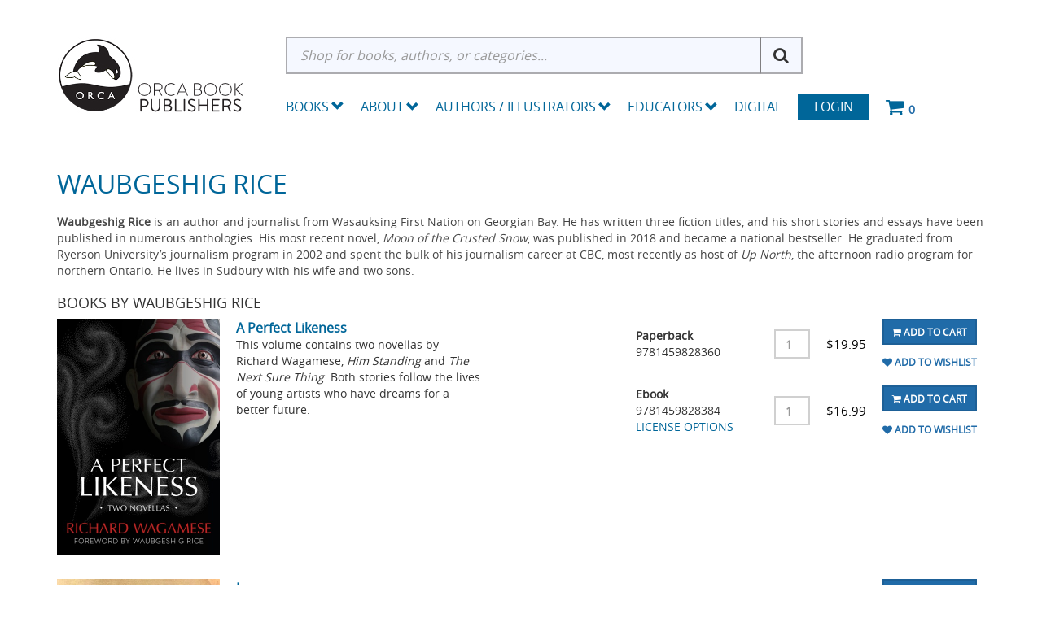

--- FILE ---
content_type: text/html; charset=utf-8
request_url: https://www.orcabook.com/ContributorInfo?ContribId=932
body_size: 41404
content:

<!DOCTYPE html>

<html>
<head>
    
    <script async src='https://www.googletagmanager.com/gtag/js?id=G-GEGEYMNXDN'></script>
<script>
window.dataLayer = window.dataLayer || [];
function gtag() { dataLayer.push(arguments); }
gtag('js', new Date());
gtag('config', 'G-GEGEYMNXDN');
</script>



    
    <link rel="canonical" href="https://www.orcabook.com/ContributorInfo" />

    <meta name="viewport" content="width=device-width" />
    <title>Contributor Info</title>

    
    <link href="/style/app?v=REDdGd7EngL3tIpzTNKEUF8appi-gOlkaqa9x2R1e7s1" rel="stylesheet"/>


    
    <link href="/Themes/Orca/Content/favicon.ico" rel="icon" type="image/x-icon" />

<link href="/Themes/Orca/Content/CSS?v=BZQiJlJOhqaNhp0-71tl2V96JWhCXBoGbjAQI-toVQQ1" rel="stylesheet"/>



    
    

    
    

    
    

    <script type="text/javascript">
        var AppPath = ''
    </script>

    
    <script src="/script/app?v=19vDjBYg5nn8zBmJPYLCmEkcKyGSkftTxRMkZ1bekBM1"></script>


    
    

<script src="/Themes/Orca/JS?v=2cvz0ZhE-4eo35X1sLKxTf8-sk2BY-oh3VJnrIRGfRQ1" defer></script>


    
    
<script src="https://cdn.noibu.com/collect.js"></script>


    
    

    
    <!-- all required script includes by current page -->
<script defer="defer" src="/scripts/store_menu.js" type="text/javascript"></script>
<script defer="defer" src="/scripts/store_header.js" type="text/javascript"></script>

    
    
    <!-- Accessibe -->
    <script>(function (document, tag) { var script = document.createElement(tag); var element = document.getElementsByTagName('body')[0]; script.src = 'https://acsbap.com/apps/app/assets/js/acsb.js'; script.async = true; script.defer = true; (typeof element === 'undefined' ? document.getElementsByTagName('html')[0] : element).appendChild(script); script.onload = function () { acsbJS.init({ statementLink: '', feedbackLink: '', footerHtml: '', hideMobile: false, hideTrigger: false, language: 'en', position: 'right', leadColor: '#146FF8', triggerColor: '#146FF8', triggerRadius: '50%', triggerPositionX: 'right', triggerPositionY: 'bottom', triggerIcon: 'default', triggerSize: 'medium', triggerOffsetX: 20, triggerOffsetY: 20, mobile: { triggerSize: 'small', triggerPositionX: 'right', triggerPositionY: 'bottom', triggerOffsetX: 0, triggerOffsetY: 0, triggerRadius: '50%' } }); }; }(document, 'script'));</script>

</head>
<body>

    <div id="scrolltop" class="hidden-xs"><i class="fa fa-angle-up"></i></div>
    <div>
        <div id="page-wrapper">
            <div class="row">
    <div class="column col-md-12">
    <!--WIDGET-ZONE--><div>

    <div class="board-wrapper">
<div class="store-header-bg">
  <div class="container">
  
 <div class="header-flex"> 
<div class="row item header-logo-brand">

  <div class="column col-md-12 col-sm-12 col-xs-12 hlb-content"><!--WIDGET-ZONE--><div class="hlb-inner ui-sortable-handle-mask-mask-mask-mask-mask-mask ui-sortable-handle-mask-mask-mask-mask ui-sortable-handle-mask-mask-mask ui-sortable-handle-mask-mask">

    <div class="widget-wrapper">


<div id="store-logo-container" class="navbar-header">
    <div id="storeLogo" class="storeLogo hidden-xs">
        <div class="header-logo"><a href="/">
            <img src="/Themes/Orca/content/images/logo.jpg" class="img-responsive" alt="Orca Book Publishers Logo" />
        </a></div>
	
    </div> 
    <div class="store-logo-sm">
        <a id="able-span" href="/" class="visible-xs navbar-brand xs-header-logo"><img src="/Themes/Orca/content/images/mobilelogo.jpg" alt="Orca Book PublishersMobile Logo" /></a>
        <button type="button" class="navbar-toggle" data-toggle="collapse" data-target=".navbar-collapse"><i class="fa fa-bars"></i></button>
        <a class="visible-xs pull-right navbar-brand" href="/Checkout/Basket">
            <span class="p1 fa-1x" data-count="0">
                <i class="fa fa-shopping-cart m-t-n-xs"></i>
            </span>
        </a>
    </div>
</div>
    </div>

</div><!--/WIDGET-ZONE--></div>
</div>

<div class="row item header-search-menu">
  <div class="column col-md-12 col-sm-12 col-xs-12 hsm-content"><!--WIDGET-ZONE--><div class="hsm-inner ui-sortable-handle-mask-mask-mask-mask-mask-mask ui-sortable-handle-mask-mask-mask-mask ui-sortable-handle-mask-mask-mask ui-sortable-handle-mask-mask">

    <div class="widget-wrapper">
<form action="/Webpage/StoreSearch" class="m-t-lg" id="search-form" method="post"><input data-val="true" data-val-number="The field MinimumLength must be a number." id="MinimumLength" name="MinimumLength" type="hidden" value="3" />    <div class="input-group input-group-lg">
        <input class="form-control" data-val="true" data-val-searchkeyword="Search keyword must be at least 3 characters in length excluding spaces and wildcards." data-val-searchkeyword-allowwildcardsinstart="False" data-val-searchkeyword-keywordrequired="True" data-val-searchkeyword-minimumlength="3" id="Keywords" name="Keywords" placeholder="Shop for books, authors, or categories..." type="text" value="" />
        <span class="input-group-btn">
            <button id="searchSubmit" style="display:none;" type="submit">Search</button>
			<i class="fa fa-search" aria-hidden="true"></i>
        </span>
    </div>
<span class="field-validation-valid" data-valmsg-for="Keywords" data-valmsg-replace="true"></span></form>
<script>
    $('.fa-search').click(function () {
        $('#searchSubmit').trigger('click');
    })
</script>



    </div>



    <div class="widget-wrapper">

<div id="store-menu" class="store-menu" data-menu="Light">
  <div class="navbar-collapse collapse">
    <ul class="nav navbar-nav">
<li class="dropdown mega-dropdown"> 


<span class="visible-desktop visible-desktop-books"><a href="#" class="books-trigger" data-toggle="collapse" data-target=".books_collapse">Books <span class="glyphicon glyphicon-chevron-down pull-right"></span></a></span>

<span class="visible-mobile visible-mobile-books"><a href="#" class="books-mobile-trigger" data-toggle="collapse" data-target=".books_mobile_collapse">Books <span class="glyphicon glyphicon-chevron-down pull-right"></span></a></span>


  <ul class="dropdown-menu mega-dropdown-menu row books_mobile_collapse collapse">
   <li class="col-sm-3">
    <ul>
      <li><a class="newTitlesItems" href="/new-releases"><b>New Releases</b></a></li>
      <li><a class="newTitlesItems" href="/Upcoming-Titles"><b>Upcoming Titles</b></a></li>
      <li><a class="newTitlesItems" href="/Merchandise"><b>Merch</b></a></li>
    </ul>
    <hr>
    <div class="dropdown-header">School Resources</div>
    <ul>
      <li><a href="/Collections">School Collections</a></li>
      <li><a href="/School-Resources/Digital-Subscriptions">Digital Subscriptions</a></li>
      <li><a href="/School-Resources/Teacher-Guides">Teacher Guides</a></li>
<li><a href="/Accessible-Ebooks">Accessible Ebooks</a></li>
<li><a href="/Ebook-Bundles">Ebook Bundles</a></li>
</ul>
<hr>
<div class="dropdown-header">Books by Theme</div>
    <ul>
<li><a href="/Books-By-Theme/Animals">Animals</a></li>
<li><a href="/Books-By-Theme/Black-Creators">Black Creators</a></li>       
<li><a href="/Books-By-Theme/Bullying">Bullying</a></li>
<li><a href="/Challenged-Books">Challenged Books</a></li>
      <li><a href="/Books-By-Theme/Earth-and-the-Environment">Earth and the Environment</a></li>
      <li><a href="/Hi-Lo">Hi-Lo</a></li>
      <li><a href="/Books-By-Theme/Indigenous">Indigenous</a></li>
      <li><a href="/Books-By-Theme/Jewish-Interest">Jewish Interest</a></li>
      <li><a href="/Books-By-Theme/LGBTQ">LGBTQ+</a></li>
      <li><a href="/Books-By-Theme/SEL">Social-Emotional Learning</a></li>
      <li><a href="/Books-By-Theme/STEM">STEM</a></li>
      <li><a href="/Books-By-Theme/Ultra-Readable">Ultra Readable</a></li>
    </ul>
    

  </li>
  <li class="col-sm-3">
     <div class="dropdown-header">Pre-School</div>
    <ul>
      <li><a href="/Pre-School/Board-Books">Board Books</a></li>
      <li><a href="/Pre-School/Picture-Books">Picture Books</a></li>
      <li><a href="/Pre-School/Just-Enough">Just Enough</a></li>
    </ul>
    <hr>
    <div class="dropdown-header">Elementary</div>
    <ul>
     <li><a href="/Elementary/Fiction/Picture-Books">Picture Books</a></li>
     <li><a href="/Orca-Series/Fiction/Orca-Echoes">Orca Echoes</a></li>
      <li><a href="/Elementary/Fiction/Orca-Two-Read">Meg and Greg</a></li>
      <li><a href="/Orca-Series/Fiction/Orca-Young-Readers">Orca Young Readers</a></li>
      <li><a href="/Orca-Series/Nonfiction/Just-Enough">Just Enough</a></li>
      <li><a href="/Orca-Series/Nonfiction/My-Great-Bear-Rainforest">My Great Bear Rainforest</a></li>
        <li><a href="/orca-series/nonfiction/the-world-around-us">The World Around Us</a></li>
<li><a href="/Elementary/Fiction/Lucy-Tries-Sports">Lucy Tries Sports</a></li>
<li><a href="/Elementary/Nonfiction/Elementary-Nonfiction">Elementary Nonfiction</a></li>
    </ul>
    
   
  </li>
  <li class="col-sm-3">
   
    <div class="dropdown-header">Middle School</div>
    <ul>
    <li><a href="/Middle-School/Fiction/Middle-Reader-Fiction">Middle Reader Fiction</a></li>
      <li><a href="/Middle-School/Nonfiction/Middle-Reader-Nonfiction">Middle Reader Nonfiction</a></li>
      <li><a href="/Middle-School/Fiction/Orca-Currents">Orca Currents</a></li>
      <li><a href="/Middle-School/Fiction/Orca-Limelights">Orca Limelights</a></li>
      <li><a href="/Middle-School/Fiction/Orca-Sports">Orca Sports</a></li>
<li><a href="/Middle-School/Fiction/Orca-Shivers">Orca Shivers</a></li>
      <li><a href="/Middle-School/Fiction/Graphic-Novels">Graphic Novels</a></li>
      <li><a href="/Middle-School/Nonfiction/Orca-Footprints">Orca Footprints</a></li>
      <li><a href="/Middle-School/Nonfiction/Orca-Origins">Orca Origins</a></li>
      <li><a href="/Middle-School/Nonfiction/Orca-Wild">Orca Wild</a></li>
      <li><a href="/Middle-School/Nonfiction/Orca-Think">Orca Think</a></li>
      <li><a href="/Middle-School/Nonfiction/Orca-Timeline">Orca Timeline</a></li>
<li><a href="/Middle-School/Nonfiction/Orca-Biography">Orca Biography</a></li>
<li><a href="/Middle-School/Nonfiction/Orca-Take-Action">Orca Take Action</a></li>
    </ul>
<hr>
   <div class="dropdown-header">High School</div>
    <ul>
       <li><a href="/High-School/Fiction/YA-Fiction">YA Fiction</a></li>
      <li><a href="/High-School/Nonfiction/YA-Nonfiction">YA Nonfiction</a></li>
      <li><a href="/High-School/Fiction/Orca-Limelights">Orca Limelights</a></li>
      <li><a href="/High-School/Fiction/Orca-Sports">Orca Sports</a></li>
      <li><a href="/High-School/Fiction/Orca-Anchor">Orca Anchor</a></li>
      <li><a href="/High-School/Fiction/Orca-Soundings">Orca Soundings</a></li>
      <li><a href="/High-School/Nonfiction/Orca-Issues">Orca Issues</a></li>
      <li><a href="/High-School/Fiction/Rapid-Reads">Rapid Reads</a></li>
    </ul>
   
  </li>
  <li class="col-sm-3">
    
<div class="dropdown-header">Adult</div>
    <ul>
      <li><a href="/Adult/Fiction">Adult Fiction</a></li>
      <li><a href="/Adult/Nonfiction">Adult Nonfiction</a></li>
      <li><a href="/Adult/Rapid-Reads">Rapid Reads</a></li>
    </ul>
    <hr>
 <div class="dropdown-header">Additional Languages</div>
    <ul>
    <li><a href="/Additional-Languages/Dual-Language">Dual Language</a></li>
<li><a href="/Additional-Languages/Anishinaabemowin">Anishinaabemowin</a></li>
<li><a href="/Additional-Languages/Arabic">Arabic</a></li>
<li><a href="/Additional-Languages/Din%c3%a9">Diné</a></li>      
<li><a href="/Additional-Languages/French">French</a></li>
<li><a href="/Additional-Languages/Inuktituk">Inuktituk</a></li>      
<li><a href="/Additional-Languages/Plains-Cree">Plains Cree</a></li>
      <li><a href="/Additional-Languages/Simplified-Chinese">Simplified Chinese</a></li>
      <li><a href="/Additional-Languages/Spanish">Spanish</a></li>
    </ul>
    <hr>
    <div class="dropdown-header">Audio</div>
    <ul>
      <li><a href="/EBooks/Read-Alongs">EPUB Read-Alongs</a></li>
      <li><a href="/Audiobooks">Audiobooks</a></li>
    </ul>
    

  </li>
  </ul>
  
</li>
<li class="dropdown"><a href="/About" class="dropdown-toggle" data-toggle="dropdown">About<span class="glyphicon glyphicon-chevron-down pull-right"></span></a>
 <ul class="dropdown-menu">
    <li><a href="/About">About Orca</a></li>
    <li><a href="/Orca-Book-Distribution-Services">Orca Book Distribution</a></li>
    <li><a href="/Special-Sales">Special &amp; Bulk Sales</a></li>
<li><a href="https://blog.orcabook.com/" target="_blank">The Orca Blog</a></li>
    
  </ul>


</li>


<li class="dropdown"><a href="/AuthorDirectory" class="dropdown-toggle" data-toggle="dropdown">Authors / Illustrators <span class="glyphicon glyphicon-chevron-down pull-right"></span></a>
  <ul class="dropdown-menu">
    <li><a href="/AuthorDirectory">Authors and Illustrator Directory</a></li>
    <li><a href="/AuthorGuidelines">Submission Guidelines</a></li>
    <li><a href="/Orca-Events-Calendar">Orca Events Calendar</a></li>
 
  </ul>
</li>
<li class="dropdown"><a href="#" class="dropdown-toggle" data-toggle="dropdown">Educators <span class="glyphicon glyphicon-chevron-down pull-right"></span></a>
  <ul class="dropdown-menu">
    <li><a href="/Online-Resources">Educators Resources</a></li>
    <li><a href="/How-to-Order">How to Order</a></li>
    <li><a href="/Academic-Review-Copies">Academic Review Copies</a></li>
    <li><a href="/Permissions">Permissions and Copyright</a></li>
    <li><a href="/Audiobooks-DigitalSubscriptions">Digital Products</a></li>
  </ul>
</li>
<li><a href="/Audiobooks-DigitalSubscriptions">Digital</a></li>
      <li class="login"><a href="/Login">Login</a></li>
      <li class="navbar-cart hidden-xs"> <a href="/Checkout/Basket"> <span class="p1 fa-1x" data-count="0"> <i class="p3 fa fa-shopping-cart"></i> </span> </a> </li>
    </ul>
  </div>
</div>

<script type="text/javascript">	
$(function() {
  $(document).click(function (event) {
    $('.w2m-menu-books-desktop').collapse('hide');
  });
$('.dropdown').click(function(){
$('.w2m-menu-books-desktop').collapse('hide');
  });
});
</script>
    </div>

</div><!--/WIDGET-ZONE--></div>
</div>
</div>

<div class="row"><div class="column col-md-12 col-sm-12 col-xs-12"><!--WIDGET-ZONE--><div class="ui-sortable-handle-mask-mask">

    <div class="widget-wrapper">

<div id="basket-notifier-container">
    <div id="basket-notification-panel">
        <div id="basket-notifier" class="basket-notify-wrapper" style="display:none;">
            
        </div>
    </div>
    <script>
        $(function () {
            var allowDisplay = 'True' === "True";
            if (allowDisplay) {
                $.ajax({
                    url: AppPath + "/Checkout/_ItemAddedNotify",
                    type: "GET",
                    data: { allowDisplay: allowDisplay },
                }).done(function (data) {
                    if (data.hideNotifier) {
                        $("#basket-notifier").hide();
                    }
                    else {
                        $("#basket-notifier").html(data);
                        $("#basket-notifier").slideDown();
                        if ($(window).scrollTop() > 100) {
                            $('.basket-notify-wrapper').css('top', '0');
                        }
                    }
                }).fail(function (err) {
                    console.log(err);
                });
            }
        });
    </script>
</div>
    </div>

</div><!--/WIDGET-ZONE--></div></div>

</div>
<div class="row w2m-menu-books-desktop books_collapse collapse container"><div class="column col-md-12 col-sm-12 col-xs-12"><!--WIDGET-ZONE--><div class="ui-sortable-handle-mask-mask-mask-mask-mask-mask ui-sortable-handle-mask-mask-mask-mask ui-sortable-handle-mask-mask-mask ui-sortable-handle-mask-mask">
    <div class="html-content-item">
<ul class="mega-dropdown-menu visible-desktop visible-desktop-books">
  <li class="col-sm-3">
    <ul>
      <li><a class="newTitlesItems" href="/new-releases"><b>New Releases</b></a></li>
      <li><a class="newTitlesItems" href="/Upcoming-Titles"><b>Upcoming Titles</b></a></li>
      <li><a class="newTitlesItems" href="/Merchandise"><b>Merch</b></a></li>
    </ul>
    <hr>
    <div class="dropdown-header"><a href="/Distributed-Publishers">Distributed Publishers</a></div>
   <div class="dropdown-header"><a href="/Audiobooks">Audiobooks</a></div>
<div class="dropdown-header"><a href="/Accessible-Ebooks">Accessible Ebooks</a></div>
<div class="dropdown-header"><a href="/Ebook-Bundles">Ebook Bundles</a></div>
 <hr>
    <div class="dropdown-header">School Resources</div>
    <ul>
      <li><a href="/Collections">School Collections</a></li>
      <li><a href="/School-Resources/Digital-Subscriptions">Digital Subscriptions</a></li>
      <li><a href="/School-Resources/Teacher-Guides">Teacher Guides</a></li>
    </ul>
<hr>
<div class="dropdown-header">Books by Theme</div>
    <ul>
<li><a href="/Books-By-Theme/Animals">Animals</a></li>
<li><a href="/Books-By-Theme/Black-Creators">Black Creators</a></li>      
<li><a href="/Books-By-Theme/Bullying">Bullying</a></li>
<li><a href="/Challenged-Books">Challenged Books</a></li>
      <li><a href="/Books-By-Theme/Earth-and-the-Environment">Earth and the Environment</a></li>
      <li><a href="/Hi-Lo">Hi-Lo</a></li>
      <li><a href="/Books-By-Theme/Indigenous">Indigenous</a></li>
      <li><a href="/Books-By-Theme/Jewish-Interest">Jewish Interest</a></li>
      <li><a href="/Books-By-Theme/LGBTQ">LGBTQ+</a></li>
      <li><a href="/Books-By-Theme/SEL">Social-Emotional Learning</a></li>
      <li><a href="/Books-By-Theme/STEM">STEM</a></li>
      <li><a href="/Books-By-Theme/Ultra-Readable">Ultra Readable</a></li>
    </ul>
    

  </li>
  <li class="col-sm-3">
     <div class="dropdown-header">Pre-School</div>
    <ul>
      <li><a href="/Pre-School/Board-Books">Board Books</a></li>
      <li><a href="/Pre-School/Picture-Books">Picture Books</a></li>
      <li><a href="/Pre-School/Just-Enough">Just Enough</a></li>
    </ul>
    <hr>
    <div class="dropdown-header">Elementary</div>
    <ul>
      <li><a href="/Elementary/Fiction/Picture-Books">Picture Books</a></li>
     <li><a href="/Orca-Series/Fiction/Orca-Echoes">Orca Echoes</a></li>
      <li><a href="/Elementary/Fiction/Meg-and-Greg">Meg and Greg</a></li>
      <li><a href="/Orca-Series/Fiction/Orca-Young-Readers">Orca Young Readers</a></li>
      <li><a href="/Orca-Series/Nonfiction/Just-Enough">Just Enough</a></li>
      <li><a href="/Orca-Series/Nonfiction/My-Great-Bear-Rainforest">My Great Bear Rainforest</a></li>
        <li><a href="/orca-series/nonfiction/the-world-around-us">The World Around Us</a></li>
<li><a href="/Elementary/Fiction/Lucy-Tries-Sports">Lucy Tries Sports</a></li>
<li><a href="/Elementary/Nonfiction/Elementary-Nonfiction">Elementary Nonfiction</a></li>
    </ul>
    
   
  </li>
  <li class="col-sm-3">
   
    <div class="dropdown-header">Middle School</div>
    <ul>
      <li><a href="/Middle-School/Fiction/Middle-Reader-Fiction">Middle Reader Fiction</a></li>
      <li><a href="/Middle-School/Nonfiction/Middle-Reader-Nonfiction">Middle Reader Nonfiction</a></li>
      <li><a href="/Middle-School/Fiction/Orca-Currents">Orca Currents</a></li>
     <li><a href="/Middle-School/Fiction/Orca-Limelights">Orca Limelights</a></li>
      <li><a href="/Middle-School/Fiction/Orca-Sports">Orca Sports</a></li>
<li><a href="/Middle-School/Fiction/Orca-Shivers">Orca Shivers</a></li>
      <li><a href="/Middle-School/Fiction/Graphic-Novels">Graphic Novels</a></li>
      <li><a href="/Middle-School/Nonfiction/Orca-Footprints">Orca Footprints</a></li>
      <li><a href="/Middle-School/Nonfiction/Orca-Origins">Orca Origins</a></li>
      <li><a href="/Middle-School/Nonfiction/Orca-Wild">Orca Wild</a></li>
      <li><a href="/Middle-School/Nonfiction/Orca-Think">Orca Think</a></li>
      <li><a href="/Middle-School/Nonfiction/Orca-Timeline">Orca Timeline</a></li>
<li><a href="/Middle-School/Nonfiction/Orca-Biography">Orca Biography</a></li>
<li><a href="/Middle-School/Nonfiction/Orca-Take-Action">Orca Take Action</a></li>
    </ul>
<hr>
   <div class="dropdown-header">High School</div>
    <ul>
      <li><a href="/High-School/Fiction/YA-Fiction">YA Fiction</a></li>
      <li><a href="/High-School/Nonfiction/YA-Nonfiction">YA Nonfiction</a></li>
      <li><a href="/High-School/Fiction/Orca-Limelights">Orca Limelights</a></li>
      <li><a href="/High-School/Fiction/Orca-Sports">Orca Sports</a></li>
      <li><a href="/High-School/Fiction/Orca-Anchor">Orca Anchor</a></li>
      <li><a href="/High-School/Fiction/Orca-Soundings">Orca Soundings</a></li>
      <li><a href="/High-School/Nonfiction/Orca-Issues">Orca Issues</a></li>
      <li><a href="/High-School/Fiction/Rapid-Reads">Rapid Reads</a></li>
    </ul>
   
  </li>
  <li class="col-sm-3">
    
<div class="dropdown-header">Adult</div>
    <ul>
      <li><a href="/Adult/Fiction">Adult Fiction</a></li>
      <li><a href="/Adult/Nonfiction">Adult Nonfiction</a></li>
      <li><a href="/Adult/Rapid-Reads">Rapid Reads</a></li>
    </ul>
    <hr>
 <div class="dropdown-header">Additional Languages</div>
    <ul>
      <li><a href="/Additional-Languages/Dual-Language">Dual Language</a></li>
<li><a href="/Additional-Languages/Anishinaabemowin">Anishinaabemowin</a></li>
<li><a href="/Additional-Languages/Arabic">Arabic</a></li>
<li><a href="/Additional-Languages/Din%c3%a9">Diné</a></li>      
<li><a href="/Additional-Languages/French">French</a></li>
<li><a href="/Additional-Languages/Inuktituk">Inuktituk</a></li>
      <li><a href="/Additional-Languages/Plains-Cree">Plains Cree</a></li>
      <li><a href="/Additional-Languages/Simplified-Chinese">Simplified Chinese</a></li>
      <li><a href="/Additional-Languages/Spanish">Spanish</a></li>
<li><a href="/Additional-Languages/Swahili">Swahili</a></li>
    </ul>
    <!--<hr>
    <div class="dropdown-header">Audio</div>
    <ul>
      <li><a href="/EBooks/Read-Alongs">EPUB Read-Alongs</a></li>
      <li><a href="/Audio/MP3-Audiobooks">Audiobooks</a></li>
    </ul>-->
    

  </li>
</ul>
    </div>
</div><!--/WIDGET-ZONE--></div>

<div class="row">
      <div class="column col-md-12 col-sm-12 col-xs-12"><!--WIDGET-ZONE--><div class="ui-sortable-handle-mask-mask-mask-mask-mask-mask-mask-mask-mask-mask-mask-mask ui-sortable-handle-mask-mask-mask-mask-mask-mask-mask-mask-mask-mask-mask ui-sortable-handle-mask-mask-mask-mask-mask-mask-mask-mask-mask-mask ui-sortable-handle-mask-mask-mask-mask-mask-mask-mask-mask-mask ui-sortable-handle-mask-mask-mask-mask-mask-mask ui-sortable-handle-mask-mask-mask-mask ui-sortable-handle-mask-mask-mask ui-sortable-handle-mask-mask">

    <div class="widget-wrapper">

<div id="basket-notifier-container">
    <div id="basket-notification-panel">
        <div id="basket-notifier" class="basket-notify-wrapper" style="display:none;">
            
        </div>
    </div>
    <script>
        $(function () {
            var allowDisplay = 'True' === "True";
            if (allowDisplay) {
                $.ajax({
                    url: AppPath + "/Checkout/_ItemAddedNotify",
                    type: "GET",
                    data: { allowDisplay: allowDisplay },
                }).done(function (data) {
                    if (data.hideNotifier) {
                        $("#basket-notifier").hide();
                    }
                    else {
                        $("#basket-notifier").html(data);
                        $("#basket-notifier").slideDown();
                        if ($(window).scrollTop() > 100) {
                            $('.basket-notify-wrapper').css('top', '0');
                        }
                    }
                }).fail(function (err) {
                    console.log(err);
                });
            }
        });
    </script>
</div>
    </div>

</div><!--/WIDGET-ZONE--></div>
    </div>
</div>
</div>
    </div>
</div><!--/WIDGET-ZONE-->
    </div>
</div>

<div class="container container-no-padding">   
<div class="row content">
    <div class="column col-md-12 main-content">
    <!--CONTENT-ZONE--><div>

<div class="row"><div class="column col-md-12 col-sm-12 col-xs-12"><!--WIDGET-ZONE--><div>

    <div class="widget-wrapper contr-grid">
<div class="content contributor-info">
<div class="ci-about">
    <h2> Waubgeshig Rice</h2>
    <p><p><strong>Waubgeshig Rice</strong> is an author and journalist from Wasauksing First Nation on Georgian Bay. He has written three fiction titles, and his short stories and essays have been published in numerous anthologies. His most recent novel, <em>Moon of the Crusted Snow</em>, was published in 2018 and became a national bestseller. He graduated from Ryerson University’s journalism program in 2002 and spent the bulk of his journalism career at CBC, most recently as host of <em>Up North</em>, the afternoon radio program for northern Ontario. He lives in Sudbury with his wife and two sons.</p>
</p>
    </div>
    <div class="grid" id="products">

   

        <h4>Books by Waubgeshig Rice</h4>
        <div class="ci-product-item">
       <div class="ci-item-info">
    <div class="cii-img"><a href="/A-Perfect-Likeness">
        <img src="/Assets/ProductImages/9781459828360.jpg" class="img-responsive product-img-center" alt="A Perfect Likeness" />
        </a></div>
		<div class="cii-desc">
        <div class="cii-name"><a href="/A-Perfect-Likeness">A Perfect Likeness</a></div>
       <div class="cii-description">This volume contains two novellas by Richard Wagamese, <i>Him Standing</i> and <i>The Next Sure Thing</i>. Both stories follow the lives of young artists who have dreams for a better future.</div></div>
</div>
<div class="ci-item-product">
    <div class="row grid" id="products">

            <div >
                

<div class="row row-no-padding">
    <div class="col-sm-9">
        <div class="row grid">
            <div class="col-sm-3 upc">
    
                    <span class="col-item col-item-format">Paperback</span>

                    <br />
 <span class="col-item col-item-upc">9781459828360</span> 
                </div>
            <div class="col-sm-3 qty">
                <div class="form-inline">
                    <div class="form-group">
                        <div class="input-group">
                            <input type="text" class="form-control resize-field addQty" min="1" max="999" value="1" id="QUANTITY_4906" name="QUANTITY_4906">
                        </div>
                    </div>
                </div>
            </div>

                <div class="col-sm-3 price">
                            <span class="price">
            <ins>
                <ins><span class='amount'>$19.95</span></ins>
            </ins>
        </span>

                </div>
            <div class="col-sm-3 add2cart">
                
                                <div class="buttons">
                                            <button class="btn-add-to-cart btn btn-primary btn-sm" data-productid="4906"><i class='fa fa-shopping-cart'></i> Add To Cart</button>
                                                                            <button class="btn-add-to-wishlist btn btn-primary btn-sm" data-productid="4906"><i class='fa fa-heart'></i>Add To Wishlist</button>
                                </div>

            </div>

        </div>
    </div>
</div>

            </div>
            <div >
                

<div class="row row-no-padding">
    <div class="col-sm-9">
        <div class="row grid">
            <div class="col-sm-3 upc">
    
                    <span class="col-item col-item-format">Ebook</span>

                    <br />
 <span class="col-item col-item-upc">9781459828384</span> 
                        <span class="col-item col-item-help"><a href="#" onclick="window.open(&#39;/DownloadInstructions&#39;,&#39;downloadhelp&#39;,&#39;width=400px,height=400px,left=&#39; + ((screen.width - 400) / 2) + &#39;,top=&#39; + (screen.height - 400) / 2 + &#39;,&#39;); return false">LICENSE OPTIONS</a></span>
                </div>
            <div class="col-sm-3 qty">
                <div class="form-inline">
                    <div class="form-group">
                        <div class="input-group">
                            <input type="text" class="form-control resize-field addQty" min="1" max="999" value="1" id="QUANTITY_5349" name="QUANTITY_5349">
                        </div>
                    </div>
                </div>
            </div>

                <div class="col-sm-3 price">
                            <span class="price">
            <ins>
                <ins><span class='amount'>$16.99</span></ins>
            </ins>
        </span>

                </div>
            <div class="col-sm-3 add2cart">
                
                                <div class="buttons">
                                            <button class="btn-add-to-cart btn btn-primary btn-sm" data-productid="5349"><i class='fa fa-shopping-cart'></i> Add To Cart</button>
                                                                            <button class="btn-add-to-wishlist btn btn-primary btn-sm" data-productid="5349"><i class='fa fa-heart'></i>Add To Wishlist</button>
                                </div>

            </div>

        </div>
    </div>
</div>

            </div>
    </div>

</div>
</div>
        <div class="ci-product-item">
       <div class="ci-item-info">
    <div class="cii-img"><a href="/Legacy">
        <img src="/Assets/ProductImages/9781926886343.jpg" class="img-responsive product-img-center" alt="Legacy" />
        </a></div>
		<div class="cii-desc">
        <div class="cii-name"><a href="/Legacy">Legacy</a></div>
       <div class="cii-description"></div></div>
</div>
<div class="ci-item-product">
    <div class="row grid" id="products">

            <div >
                

<div class="row row-no-padding">
    <div class="col-sm-9">
        <div class="row grid">
            <div class="col-sm-3 upc">
    
                    <span class="col-item col-item-format">Paperback</span>

                    <br />
 <span class="col-item col-item-upc">9781926886343</span> 
                </div>
            <div class="col-sm-3 qty">
                <div class="form-inline">
                    <div class="form-group">
                        <div class="input-group">
                            <input type="text" class="form-control resize-field addQty" min="1" max="999" value="1" id="QUANTITY_4896" name="QUANTITY_4896">
                        </div>
                    </div>
                </div>
            </div>

                <div class="col-sm-3 price">
                            <span class="price">
            <ins>
                <ins><span class='amount'>$18.95</span></ins>
            </ins>
        </span>

                </div>
            <div class="col-sm-3 add2cart">
                
                                <div class="buttons">
                                            <button class="btn-add-to-cart btn btn-primary btn-sm" data-productid="4896"><i class='fa fa-shopping-cart'></i> Add To Cart</button>
                                                                            <button class="btn-add-to-wishlist btn btn-primary btn-sm" data-productid="4896"><i class='fa fa-heart'></i>Add To Wishlist</button>
                                </div>

            </div>

        </div>
    </div>
</div>

            </div>
    </div>

</div>
</div>
        <div class="ci-product-item">
       <div class="ci-item-info">
    <div class="cii-img"><a href="/Midnight-Sweatlodge">
        <img src="/Assets/ProductImages/9781926886145.jpg" class="img-responsive product-img-center" alt="Midnight Sweatlodge" />
        </a></div>
		<div class="cii-desc">
        <div class="cii-name"><a href="/Midnight-Sweatlodge">Midnight Sweatlodge</a></div>
       <div class="cii-description"></div></div>
</div>
<div class="ci-item-product">
    <div class="row grid" id="products">

            <div >
                

<div class="row row-no-padding">
    <div class="col-sm-9">
        <div class="row grid">
            <div class="col-sm-3 upc">
    
                    <span class="col-item col-item-format">Paperback</span>

                    <br />
 <span class="col-item col-item-upc">9781926886145</span> 
                </div>
            <div class="col-sm-3 qty">
                <div class="form-inline">
                    <div class="form-group">
                        <div class="input-group">
                            <input type="text" class="form-control resize-field addQty" min="1" max="999" value="1" id="QUANTITY_8945" name="QUANTITY_8945">
                        </div>
                    </div>
                </div>
            </div>

                <div class="col-sm-3 price">
                            <span class="price">
            <ins>
                <ins><span class='amount'>$18.95</span></ins>
            </ins>
        </span>

                </div>
            <div class="col-sm-3 add2cart">
                
                                <div class="buttons">
                                            <button class="btn-add-to-cart btn btn-primary btn-sm" data-productid="8945"><i class='fa fa-shopping-cart'></i> Add To Cart</button>
                                                                            <button class="btn-add-to-wishlist btn btn-primary btn-sm" data-productid="8945"><i class='fa fa-heart'></i>Add To Wishlist</button>
                                </div>

            </div>

        </div>
    </div>
</div>

            </div>
    </div>

</div>
</div>
	 </div>
</div>
    </div>

</div><!--/WIDGET-ZONE--></div></div>
</div><!--/CONTENT-ZONE--></div>
</div>
</div>
<div class="row">
    <div class="column col-md-12">
    <!--WIDGET-ZONE--><div>

    <div class="board-wrapper">
<footer class="navbar navbar-default">
    <div class="container">
        <div class="row">
            <div class="column col-md-12 col-sm-12 col-xs-12">
                <!--WIDGET-ZONE--><div style="" class="ui-sortable-handle-mask">
    <div class="html-content-item">
<div class="row w2m-tablet w2m-phone">
  <div class="col-sm-3 col-xs-6 wt-item wt-item1 wp-item wp-item1">
    <div class="footer-widget-light footer-widget-links footer-social">
      
      <div class="footer-logo"><img src="/Assets/ContentImages/footerLogo.png" class="img-responsive"> </div>
      <h4>Follow</h4>
      <ul class="list-unstyled">
        <li class="social"> <a href="https://www.instagram.com/orcabook/"><img src="/Assets/ContentImages/insta-full.png" class="img-responsive"></a> <a href="https://www.facebook.com/OrcaBook"><img src="/Assets/ContentImages/fb-full.png" class="img-responsive"></a> <a href="https://www.pinterest.com/orcabook/"><img src="/Assets/ContentImages/pinterest-full.png" class="img-responsive"></a> <a href="https://www.youtube.com/user/OrcaBookPublishers"><img src="/Assets/ContentImages/youtube-fl.png" class="img-responsive"></a> <a href="https://www.tiktok.com/@orcabook"><img src="/Assets/ContentImages/tiktok-logo-website.png" class="img-responsive"></a> </li>
        
        <!--        <li class="social-links"> <a href="https://www.instagram.com/orcabook/"><i class="fa fa-instagram"></i></a> <a href="https://www.facebook.com/OrcaBook"><i class="fa fa-facebook"></i></a> <a href="https://www.pinterest.com/orcabook/"><i class="fa fa-pinterest"></i></a> <a href="https://www.youtube.com/user/OrcaBookPublishers"><i class="fa fa-youtube"></i><a href="https://www.tiktok.com/@orcabook"><i class="fa fa-tiktok"></i></a> -->
      </ul>
    </div>
  </div>
  <div class="col-sm-3 col-xs-6 wt-item wt-item2 wp-item wp-item2">
    <div class="footer-widget-light footer-widget-links">
      <h4>About</h4>
      <ul class="list-unstyled">
        <li><a href="/About">About Orca</a></li>
        <li><a href="/Careers">Careers</a></li>
<li><a href="/AuthorGuidelines">Submission Guidelines</a></li>
      </ul>
      <h4>Order</h4>
      <ul class="list-unstyled">
        <li><a href="/How-to-Order">How to Order</a></li>
        <li><a href="/Catalogs">Catalogs</a></li>
        <div class="hidden-xs">
          <li>&nbsp;</li>
          <li id="foooterCopyright">© 2026 Orca Book Publishers</li>
          <li><a id="footerPrivacy" href="/Privacy-Policy-Terms-of-Use">Privacy Policy &amp; Terms of Use</a></li>
        </div>
      </ul>
    </div>
  </div>
  <div class="col-sm-3 col-xs-6 wt-item wt-item3 wp-item wp-item3">
    <div class="footer-widget-light footer-widget-facebook-light">
      <h4>EDUCATORS</h4>
      <ul class="list-unstyled">
        <li><a href="/Online-Resources">Educator Resources</a></li>
        <li><a href="/Academic-Review-Copies">Academic Review Copies</a></li>
        <li><a href="/Permissions">Permissions and Copyright</a></li>
       <li><a href="/Audiobooks-DigitalSubscriptions">Digital Products</a></li>
      </ul>
      <h4>Contact Orca</h4>
      <ul class="list-unstyled">
        <li><a href="tel:1-800-210-5277">T: 1-800-210-5277</a></li>
        <li><a href="mailto:orca@orcabook.com">E: orca@orcabook.com</a></li>
        <li><a href="http://blog.orcabook.com/">The Orca Blog</a></li>
        <li><a href="/ContactUs">Contacts</a></li>
      </ul>
    </div>
  </div>
  <div class="col-sm-3 col-xs-6 wt-item wt-item4 wp-item wp-item4">
    <div class="footer-widget-light footer-widget-contacts-light">
      <h4>My Account</h4>
      <ul class="list-unstyled">
        <li><a href="/Members/MyOrders">Manage Account</a></li>
        <li><a href="/Members/MyWishlist">My Wishlist</a></li>
        <li><a href="/Checkout/Basket">View Cart</a></li>
      </ul>
      <ul class="list-unstyled">
<!--        <li><a id="footerUSAFlag" target="_blank" href="https://www.orcabook.com/Home.aspx"><img id="footerFlag" src="/Assets/ClientImages/Orca_Flag_Footer.jpg" alt="Orca Book Publishers - USA and International"></a></li>
        <li><a id="footerUSAText" href="https://www.orcabook.com/Home.aspx" target="_blank">Go to Orca Book Canada</a></li>-->
        <div class=" visible-xs">
          <li>&nbsp;</li>
          <li id="foooterCopyright">© 2026 Orca Book Publishers</li>
          <li><a id="footerPrivacy" href="https://www.orcabook.com/Privacy-Policy-Terms-of-Use"> Privacy Policy &amp; Terms of Use</a></li>
        </div>
      </ul>
      <h4>Newsletter</h4>
      <div id="headerNewsLetter" class="footer-newsletter"> 
        <script type="text/javascript">
    $(function () {
        $("#go").click(function () {
            var email = $("#ea").val();
            window.open("https://lp.constantcontactpages.com/sl/jzRwdG1/Orca", "_blank");
            return false;
        });
    });
</script>
        <div class="signup_form">
          <div class="signup">Orca Newsletter Sign Up</div>
          <div class="enter_email"> 
            <input name="ea" id="ea" type="text" class="searchPhrase ui-autocomplete-input" value="Enter Email Address" onfocus="if (this.value == 'Enter Email Address') this.value = '';" onblur="if (this.value == '') this.value = 'Enter Email Address';" autocomplete="off">
            
            <button type="button" name="go" id="go" value="" class="searchButton" alt="Join" src="/Assets/clientImages/searchbutton.png" formnovalidate="formnovalidate">SUBMIT</button>
            <!--<input type="image" name="go" id="go" value="Join" class="searchButton" alt="Join" src="/Assets/clientImages/searchbutton.png" formnovalidate="formnovalidate">-->
            
            
            <span role="status" aria-live="polite" class="ui-helper-hidden-accessible"></span>
          </div>
        </div>
      </div>
    </div>
  </div>
</div>
    </div>
</div><!--/WIDGET-ZONE-->
            </div>
        </div>
     
        <div class="row">
            <div class="column col-md-12 col-sm-12 col-xs-12">
                <!--WIDGET-ZONE--><div class="ui-sortable-handle-mask">

    <div class="widget-wrapper">



    </div>

</div><!--/WIDGET-ZONE-->
            </div>
        </div>
    </div>
    <div class="footer-wave"><img src="/Assets/ContentImages/footer-wave.jpg" class="img-responsive"></div>   
</footer>
    </div>
</div><!--/WIDGET-ZONE-->
    </div>
</div>
            
            
            <div id="product-quickview-container"></div>

            <div id="ajax-loader"><img alt="loading" class="text-center" src="/Content/ajax-loader.gif" style="display:none" /></div>
        </div>
    </div>

   
</body>
</html>
